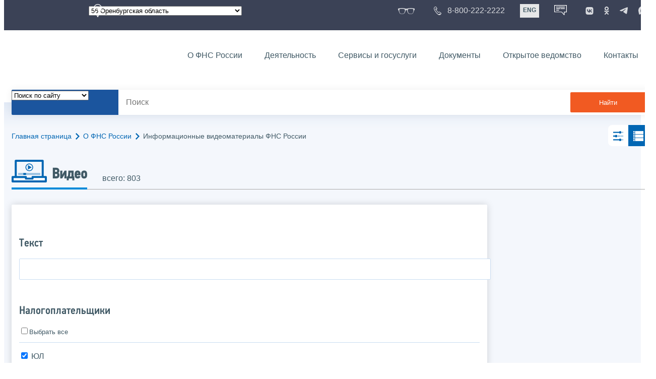

--- FILE ---
content_type: text/html; charset=utf-8
request_url: https://www.nalog.gov.ru/rn56/about_fts/video/
body_size: 24883
content:


<!DOCTYPE html >
<html id="ctl00_MainHtml" lang="ru">
<head id="Head">
	<title>Информационные видеоматериалы ФНС России |  ФНС России  | 56 Оренбургская область</title>
	<!-- META -->
	<meta charset="utf-8" />
	<meta content="width=device-width, initial-scale=1" name="viewport" />
	<meta name='description' content='Информационные видеоматериалы ФНС России |  ФНС России  | 56 Оренбургская область' />
	<meta name='keywords' content='' />
	<meta name='designer' content='3264' />
	<meta name='category' content='' />
	<meta name="yandex-verification" content="5eaacddeb71d2202" />
	<meta name="yandex-verification" content="a23d24abb844d62a" />

	

<!-- Main Icon -->
<link rel="shortcut icon" href="/css/ul2018/img/favicon.ico">

<!-- Global CSS -->
<link rel="stylesheet" type="text/css" href="https://data.nalog.ru/css/ul2018/vendor/slick.css?ver=2.0.0.19156">
<link rel="stylesheet" type="text/css" href="https://data.nalog.ru/css/ul2018/vendor/mediaelementplayer.min.css">
<link rel="stylesheet" type="text/css" href="https://data.nalog.ru/css/ul2018/vendor/jquery.formstyler.css?ver=2.0.0.19156">
<link rel="stylesheet" type="text/css" href="https://data.nalog.ru/css/ul2018/vendor/select2.min.css?ver=2.0.0.19156">
<link rel="stylesheet" type="text/css" href="https://data.nalog.ru/css/ul2018/vendor/magnific-popup.css?ver=2.0.0.19156">
<link rel="stylesheet" type="text/css" href="https://data.nalog.ru/css/ul2018/vendor/responsiveslides/responsiveslides.css?ver=2.0.0.19156">
<link rel="stylesheet" type="text/css" href="https://data.nalog.ru/css/ul2018/vendor/responsiveslides/themes.css?ver=2.0.0.19156">
<link rel="stylesheet" type="text/css" href="https://data.nalog.ru/css/ul2018/reset.css">
<link rel="stylesheet" type="text/css" href="/css/ul2018/style.css?ver=2.0.0.19156">
<link rel="stylesheet" type="text/css" href="https://data.nalog.ru/css/ul2018/style_me.css?ver=2.0.0.19156">
<link rel="stylesheet" type="text/css" href="https://data.nalog.ru/css/ul2018/media.css?ver=2.0.0.19156">
<link rel="stylesheet" type="text/css" href="https://data.nalog.ru/css/ul2018/HM/FNS-Hm.css?ver=2.0.0.19156">
<link rel="stylesheet" type="text/css" href="https://data.nalog.ru/css/ul2018/icon/style.css">
<link rel="stylesheet" type="text/css" href="https://data.nalog.ru/css/ul2018/vendor/tooltipster.bundle.css">
<link rel="stylesheet" type="text/css" href="https://data.nalog.ru/css/ul2018/vendor/datatables.min.css">
<link rel="stylesheet" type="text/css" href="https://data.nalog.ru/css/ul2018/version.css?ver=2.0.0.19156">


<link rel="stylesheet" type="text/css" href="https://data.nalog.ru/css/ul2018/vendor/ion.rangeSlider.css">
<link rel="stylesheet" type="text/css" href="https://data.nalog.ru/css/ul2018/vendor/ui.dynatree.css">
<!-- datepicker -->
<link rel="stylesheet" type="text/css" href="https://data.nalog.ru/css/ul2018/vendor/bootstrap-datetimepicker.min.css?ver=2.0.0.19156">
<link rel="stylesheet" type="text/css" href="https://data.nalog.ru/css/ul2018/vendor/bootstrap-icon.css?ver=2.0.0.19156">

<!-- Глобальные переменные JavaScript. Здесь не должно быть никакх функций. Все функции в /js/ul2018/script.js и /js/ul2018/script_me.js -->
<script>
	var ZoneID = "3264";
	var ZoneAlias = "rn56";
	var AssemblyVersion = "2.0.0.19156";
	var SvgFileUrl = "/css/";
</script>




<script src="https://data.nalog.ru/js/ul2018/vendor/jquery-3.1.1.min.js"></script>
<script src="https://data.nalog.ru/js/ul2018/vendor/slick.min.js" defer></script>
<script src="https://data.nalog.ru/js/ul2018/vendor/mediaelement-and-player.min.js" defer></script>
<script src="https://data.nalog.ru/js/ul2018/vendor/mediaelement-and-player.ru.js" defer></script>
<script src="https://data.nalog.ru/js/ul2018/vendor/jquery.formstyler.min.js" defer></script>
<script src="https://data.nalog.ru/js/ul2018/vendor/select2.full.min.js" defer></script>
<script src="https://data.nalog.ru/js/ul2018/vendor/timepan/script.js" defer></script>

<!-- datetimepicker -->
<script src="https://data.nalog.ru/js/ul2018/vendor/moment-with-locales.min.js" defer></script>
<script src="https://data.nalog.ru/js/ul2018/vendor/bootstrap.min.js" defer></script>
<script src="https://data.nalog.ru/js/ul2018/vendor/bootstrap-datetimepicker.min.js" defer></script>

<script src="https://data.nalog.ru/js/ul2018/vendor/jquery.cookie.js"></script>
<script src="https://data.nalog.ru/js/ul2018/vendor/jquery.magnific-popup.min.js" defer></script>
<script src="https://data.nalog.ru/js/ul2018/vendor/jquery.cascade.js" defer></script>
<script src="/js/ul2018/script.js?ver=2.0.0.19156"></script>
<script src="https://data.nalog.ru/js/ul2018/script_me.js?ver=2.0.0.19156" defer></script>


<script src="https://data.nalog.ru/js/ul2018/vendor/tooltipster.bundle.min.js" defer></script>
<script src="https://data.nalog.ru/js/ul2018/vendor/jquery.highlight.js?ver=2.0.0.19156" defer></script>

<script src="https://data.nalog.ru/js/ul2018/vendor/datatables.min.js" defer></script>

<script src="https://data.nalog.ru/js/ul2018/vendor/isotope.pkgd.min.js" defer></script>
<script src="https://data.nalog.ru/js/ul2018/vendor/responsiveslides.js" defer></script>



<script>
	$(document).ready(function ()
	{
		var e = document.createElement('script');
		e.async = true;
		e.setAttribute('src', 'https://chat-bot.nalog.ru/web-chat/chatsite/js/wa-min.js');
		document.body.appendChild(e);
	});
</script>


	<script> var mkgu_widget_param = { au: '10003717462', private_block: 1 };</script>
	<script src="https://vashkontrol.ru/widget/mkgu_widget.js" async></script>

<style>
.popup-widget--show {
  z-index: 2147483647 !important;
}
</style>	

	<script>
        document.addEventListener('DOMContentLoaded', function () {
            let widgetRendered = false;

            document.getElementById('mkgu-widget').addEventListener('click', function (e) {
                e.preventDefault();

                if (!widgetRendered) {
                    // Создаём HTML виджета вручную (как в оригинальном render_html)
                    const widgetHTML = `        
          <div class="popup-widget js-popup-widget">
            <div class="popup-widget__container">
              <button class="popup-widget__btn-close js-btn-close">
                <i class="close-icon"></i>
              </button>
              <div class="popup-widget__cont">
                   <div class="popup-widget__desc">Для того, чтобы оценить услугу, перейдите на сайт Ваш контроль и авторизуйтесь с помощью сервиса госуслуги</div>
                    <a href="${window.mkgu_w.page_url}" target="_blank" rel="nofollow">
                     <button class="popup-widget__btn-go">Перейти на сайт</button>
              </a>
              </div>
             
            </div>
          </div>
          <div class="popup-widget-wrapper js-wrapper"></div>
        `;

                    // Вставляем в начало body
                    document.body.insertAdjacentHTML('afterbegin', widgetHTML);

                    // Находим свежесозданные элементы
                    const popupWidget = document.querySelector('.js-popup-widget');
                    const popupWrapper = document.querySelector('.js-wrapper');
                    const btnClose = document.querySelector('.js-btn-close');

                    // Показываем
                    popupWidget.classList.add('popup-widget--show');
                    popupWrapper.classList.add('popup-widget-wrapper--show');

                    // Обработчики
                    const hidePopup = () => {
                        popupWidget.classList.remove('popup-widget--show');
                        popupWrapper.classList.remove('popup-widget-wrapper--show');
                    };

                    if (btnClose) {
                        btnClose.addEventListener('click', hidePopup);
                    }

                    popupWidget.addEventListener('click', (e) => {
                        if (e.target.classList.contains('js-popup-widget')) {
                            hidePopup();
                        }
                    });

                    window.addEventListener('keydown', (e) => {
                        if (e.key === 'Escape') hidePopup();
                    });

                    widgetRendered = true;
                } else {
                    // Если уже создан — просто показываем
                    const popupWidget = document.querySelector('.js-popup-widget');
                    const popupWrapper = document.querySelector('.js-wrapper');
                    if (popupWidget && popupWrapper) {
                        popupWidget.classList.add('popup-widget--show');
                        popupWrapper.classList.add('popup-widget-wrapper--show');
                    }
                }
            });
        });
    </script>

	<!--
<script>

	_govWidget = {
		cssOrigin: '//gosbar.gosuslugi.ru',
		catalogOrigin: '//gosbar.gosuslugi.ru',

		disableSearch: true,
		cssTheme: 'gray',
		marginTop: 0,
		paddingTop: 0
	}

</script>

		





	<!-- For Print Version -->
	
<meta name="robots" content="noindex, follow" />


</head>
<body >




	<div class="totop"></div>
	

<div id="main_div_svg_templates" style="display:none"></div>

<script>
	window.addEventListener("load", function ()
	{
		fetch("/css/ul2018/icon/templates.svg")
			.then((response) => response.text())
			.then((html) =>
			{
				document.getElementById("main_div_svg_templates").innerHTML = html;
			})
			.catch((error) =>
			{
				console.warn(error);
			});
	});
</script>


	<form method="post" action="./" id="MainForm" enctype="multipart/form-data" class="main-form">
<div class="aspNetHidden">
<input type="hidden" name="__VIEWSTATE" id="__VIEWSTATE" value="bdJ4x0lz0CmSjbUwTebxFO+bwS24Mx0mLdgQbmp6GMEBsZ2prRggNwMG5HkhxcTsGA/QIMOnScUwU+7w+O1A8pm7U6y6HGFdKxvLyDh+ZkIIr/05idiCmoJuQWft0QpmU1gevnC7V9mmc7X89G/Ie+RMTJA2ItOD1J0f7H4NkPGasfOghQldT3N1imhHEl4P4aOb1t+dCMF5qSDYOHBRUcz4virA3LKvNLz/On/nk9s8J5SgB7+kmHCNkzD7u7DZNY7y5H5cPfKL3urO5MKBicaVtxlW8epMifOORehH33/gpqs0" />
</div>

<div class="aspNetHidden">

	<input type="hidden" name="__VIEWSTATEGENERATOR" id="__VIEWSTATEGENERATOR" value="112E02C5" />
</div>
		<div class="wrap-all">
			<div class="wrap-content">
				


<script>

    function RedirectZoneF()
    {

        var ddl = document.getElementById("ctl00_ctl00_ddlRegion_firstpage");

        location.href = location.href.replace("/rn56/", "/" + ddl.options[ddl.selectedIndex].value + "/")
        
    }

</script>


<div class="wrapper wrapper_dark">
    <div class="content">
        <div class="top">
            <div class="top__row">
                <div class="col">
                   <div class="top__holder"></div>
                </div>
                <!-- /col -->
               <div class="col col_full">
                <div class="geo">
               <!--28.02.22-->
                                    <div class="geo__icon">
                                        <span class="icon"></span>
                                    </div> <!-- /geo__icon -->
                  <div class="geo__select">
                            <select name="ctl00$ctl00$ddlRegion_firstpage" id="ctl00_ctl00_ddlRegion_firstpage" class="js-geo-select" onchange="RedirectZoneF()">
	<option value="rn01">01 Республика Адыгея </option>
	<option value="rn02">02 Республика Башкортостан</option>
	<option value="rn03">03 Республика Бурятия</option>
	<option value="rn04">04 Республика Алтай</option>
	<option value="rn05">05 Республика Дагестан</option>
	<option value="rn06">06 Республика Ингушетия</option>
	<option value="rn07">07 Кабардино-Балкарская Республика</option>
	<option value="rn08">08 Республика Калмыкия</option>
	<option value="rn09">09 Карачаево-Черкесская Республика</option>
	<option value="rn10">10 Республика Карелия</option>
	<option value="rn11">11 Республика Коми</option>
	<option value="rn12">12 Республика Марий Эл</option>
	<option value="rn13">13 Республика Мордовия</option>
	<option value="rn14">14 Республика Саха (Якутия)</option>
	<option value="rn15">15 Республика Северная Осетия-Алания</option>
	<option value="rn16">16 Республика Татарстан</option>
	<option value="rn17">17 Республика Тыва</option>
	<option value="rn18">18 Удмуртская Республика</option>
	<option value="rn19">19 Республика Хакасия</option>
	<option value="rn20">20 Чеченская Республика</option>
	<option value="rn21">21 Чувашская Республика</option>
	<option value="rn22">22 Алтайский край</option>
	<option value="rn23">23 Краснодарский край</option>
	<option value="rn24">24 Красноярский край</option>
	<option value="rn25">25 Приморский край</option>
	<option value="rn26">26 Ставропольский край</option>
	<option value="rn27">27 Хабаровский край</option>
	<option value="rn28">28 Амурская область</option>
	<option value="rn29">29 Архангельская область</option>
	<option value="rn30">30 Астраханская область</option>
	<option value="rn31">31 Белгородская область</option>
	<option value="rn32">32 Брянская область</option>
	<option value="rn33">33 Владимирская область</option>
	<option value="rn34">34 Волгоградская область</option>
	<option value="rn35">35 Вологодская область</option>
	<option value="rn36">36 Воронежская область</option>
	<option value="rn37">37 Ивановская область</option>
	<option value="rn38">38 Иркутская область</option>
	<option value="rn39">39 Калининградская область</option>
	<option value="rn40">40 Калужская область</option>
	<option value="rn41">41 Камчатский край</option>
	<option value="rn42">42 Кемеровская область  - Кузбасс</option>
	<option value="rn43">43 Кировская область</option>
	<option value="rn44">44 Костромская область</option>
	<option value="rn45">45 Курганская область</option>
	<option value="rn46">46 Курская область</option>
	<option value="rn47">47 Ленинградская область</option>
	<option value="rn48">48 Липецкая область</option>
	<option value="rn49">49 Магаданская область</option>
	<option value="rn50">50 Московская область</option>
	<option value="rn51">51 Мурманская область</option>
	<option value="rn52">52 Нижегородская область</option>
	<option value="rn53">53 Новгородская область</option>
	<option value="rn54">54 Новосибирская область</option>
	<option value="rn55">55 Омская область</option>
	<option selected="selected" value="rn56">56 Оренбургская область</option>
	<option value="rn57">57 Орловская область</option>
	<option value="rn58">58 Пензенская область</option>
	<option value="rn59">59 Пермский край</option>
	<option value="rn60">60 Псковская область</option>
	<option value="rn61">61 Ростовская область</option>
	<option value="rn62">62 Рязанская область</option>
	<option value="rn63">63 Самарская область</option>
	<option value="rn64">64 Саратовская область</option>
	<option value="rn65">65 Сахалинская область</option>
	<option value="rn66">66 Свердловская область</option>
	<option value="rn67">67 Смоленская область</option>
	<option value="rn68">68 Тамбовская область</option>
	<option value="rn69">69 Тверская область</option>
	<option value="rn70">70 Томская область</option>
	<option value="rn71">71 Тульская область</option>
	<option value="rn72">72 Тюменская область</option>
	<option value="rn73">73 Ульяновская область</option>
	<option value="rn74">74 Челябинская область</option>
	<option value="rn75">75 Забайкальский край</option>
	<option value="rn76">76 Ярославская область</option>
	<option value="rn77">77 город Москва</option>
	<option value="rn78">78 Санкт-Петербург</option>
	<option value="rn79">79 Еврейская автономная область</option>
	<option value="rn86">86 Ханты-Мансийский автономный округ-Югра</option>
	<option value="rn87">87 Чукотский АО</option>
	<option value="rn89">89 Ямало-Ненецкий автономный округ</option>
	<option value="rn90">90 Запорожская область</option>
	<option value="rn91">91 Республика Крым</option>
	<option value="rn92">92 город Севастополь</option>
	<option value="rn93">93 Донецкая Народная Республика</option>
	<option value="rn94">94 Луганская Народная Республика</option>
	<option value="rn95">95 Херсонская область</option>

</select>

                  </div>
                </div>
              </div> <!-- /col -->


                            <div class="col tablet-hide">
                                <!--28.02.22-->
                                <a href="#" class="top__link top__link_glasses js-version-open" title="Версия для слабовидящих">
                                    <span class="icon version__link"></span>
                                </a>
                            </div>

                <!-- /col -->
               <div class="col tablet-hide">
                                <!--28.02.22-->
                                <a href="tel:88002222222" class="top__link top__link_phone"
                                   title="Телефон Единого контакт-центра ФНС России"
                                   onclick="ym(23729197, 'reachGoal', 'test'); return true;">
                                        <span class="icon"></span>
                                    <span class="text-icon">8-800-222-2222</span>
                                </a>
                            </div>
                <!-- /col -->
                <div class="col tablet-hide" title="Англоязычная версия сайта">
                    <div class="lang">
                        <a href="https://www.nalog.gov.ru/eng/" class="lang__item">ENG</a>
                    </div>
                </div>
                <!-- /col -->

     <div class="col tablet-hide" title="Чат-бот">
                                <!--28.02.22 Смена класса!!!-->
                                <div class="chat" onclick="WebChatApi.toggleWebChat()" style="cursor:pointer;"></div>
                            </div>


                 <div class="col tablet-hide">
                                <div class="soc">
                                
                                    <!--28.02.22 + class-->
                                    <a href="https://vk.com/nalog_gov_ru" class="icon soc__link vk" rel="noopener noreferrer"
                                       target="_blank" title="ФНС во «Вконтакте»"></a>
                                             
                                    <a href="https://ok.ru/group/63118935130280" class="icon soc__link od" rel="noopener noreferrer"
                                       target="_blank" title="ФНС в «Одноклассниках»"></a>

                                    <a href="https://t.me/nalog_gov_ru" class="icon soc__link tg" rel="noopener noreferrer"
                                       target="_blank" title="ФНС в «Telegram»"></a>

                                     <a href="https://max.ru/nalog_gov_ru" class="icon soc__link max" rel="noopener noreferrer"
                                       target="_blank" title="ФНС в «MAX»"></a> 
                                             
                                
                                </div>
                            </div> <!-- /col -->

            </div><!-- /row -->
        </div>
        <!-- /top -->
    </div>
    <!-- /content -->
</div>
<!-- /wrapper -->

<div class="wrapper wrapper__header js-header-point">
     <div class="header-fixed">
    <div class="content">
        <header id="ctl00_ctl00_header2" class="header_pages">
            <div class="header-wrapper">
                <div class="header__left">
                    <a href="/" class="logo header__logo">
                        <img src="https://data.nalog.ru/css/ul2018/img/logo.svg" alt="">
                    </a>
                </div>
                <!-- /header__left -->

                <div class="header__mobile js-menu">
                    <div class="header__right">
                        <ul class="header-menu">
                            <li class="header-menu__item">
                                <a href="/rn56/about_fts/" class="header-menu__link">О ФНС России</a>
                                <!-- header-menu__link_active -->
                            </li>
                            <li class="header-menu__item header-menu__item_parent">
                                <a href="/rn56/menu_act/" class="header-menu__link">Деятельность</a>
                                <div class="header-menu-drop">
                                    <div class="header-menu-drop__wrapper">
                                        <div class="row">
                                            <div class="col col_3">
                                                <div class="header-menu-drop__title">Деятельность</div>
                                            </div>

                                            <div class="col col_3">
                                                <ul class="menu__list">
                                                    <li class="menu__item">
                                                        <a href="/rn56/taxation/" class="menu__link">Налогообложение в Российской Федерации</a>
                                                    </li>
                                                    <li class="menu__item">
                                                        <a href="/rn56/taxation/reference_work/" class="menu__link">Контрольная работа</a>
                                                    </li>
                                                    <li class="menu__item">
                                                        <a href="/rn56/related_activities/statistics_and_analytics/" class="menu__link">Статистика и аналитика</a>
                                                    </li>


                                                </ul>
                                            </div>
                                            <div class="col col_3">
                                                <ul class="menu__list">
                                                    <li class="menu__item">
                                                        <a href="/rn56/about_fts/inttax/" class="menu__link">Международное сотрудничество</a>
                                                    </li>
                                                    <li class="menu__item">
                                                        <a href="/rn56/related_activities/" class="menu__link">Иные функции ФНС России</a>
                                                    </li>
                                                </ul>
                                            </div>


                                        </div>
                                    </div>
                                    <!-- /header-menu-drop__wrapper -->
                                </div>
                                <!-- /header-menu-drop -->
                            </li>
                            <li class="header-menu__item">
                                <a href="/rn56/about_fts/el_usl/" class="header-menu__link">Сервисы и госуслуги</a>
                            </li>
                            <li class="header-menu__item header-menu__item_parent">
                                <a href="/rn56/about_fts/docs_fts/" class="header-menu__link">Документы</a>
                                <div class="header-menu-drop">
                                    <div class="header-menu-drop__wrapper">
                                        <div class="row">
                                            <div class="col col_3">
                                                <div class="header-menu-drop__title">Документы</div>

                                            </div>

                                            <div class="col col_3">
												<ul class="menu__list">
													<li class="menu__item">
														<a href="http://nalog.garant.ru/fns/nk/" target="_blank" class="menu__link">Налоговый кодекс</a>
													</li>
													<li class="menu__item">
														<a href="/rn56/about_fts/docs_fts/" class="menu__link">Нормативные правовые акты, изданные и разработанные ФНС России</a>
													</li>
												</ul>
											</div>
											<div class="col col_3">
												<ul class="menu__list">
													<li class="menu__item">
														<a href="/rn56/about_fts/about_nalog/" class="menu__link">Письма ФНС России, обязательные для применения налоговыми органами</a>
													</li>
													<li class="menu__item">
														<a href="/rn56/about_fts/docs/" class="menu__link">Иные документы</a>
													</li>
												</ul>
											</div>


                                        </div>
                                    </div>
                                    <!-- /header-menu-drop__wrapper -->
                                </div>
                                <!-- /header-menu-drop -->
                            </li>
                            <li class="header-menu__item">
                                <a href="/rn56/about_fts/og/" class="header-menu__link">Открытое ведомство</a>
                            </li>
                            <li class="header-menu__item">
                                <a href="/rn56/apply_fts/" class="header-menu__link">Контакты</a>
                            </li>
                        </ul>

                        <div class="header-links tablet-show">
                            
                            <!-- /header-links__item -->
                                 <div class="header-links__item">
                                                <a href="tel:88002222222"
                                                   class="header-links__link header-links__link_phone"
                                                   onclick="ym(23729197, 'reachGoal', 'test'); return true;">
                                                    <!--28.02.22---->
                                                    <span class="icon"></span>
                                                    <span class="text-icon">8-800-222-2222</span>
                                                </a>
                                            </div>
                            <!-- /header-links__item -->
                            <div class="header-links__item">
                                <div class="lang">
                                    <span class="lang__item lang__item_active">РУС</span>
                                    <a href="https://www.nalog.gov.ru/eng/" class="lang__item">ENG</a>
                                </div>
                            </div>

                             <div class="header-links__item" title="Чат-бот">
                                                <!--28.02.22-- -->
                                                <div class="lang chatbot" onclick="WebChatApi.toggleWebChat()"></div>
                                            </div>

                            <!-- /header-links__item -->
                        </div>
                        <!-- /header-links -->
                    </div>
                    <!-- /header__right -->
                </div>
                <!-- /header__mobile -->

                <div class="menu-btn js-menu-btn">
                    <div class="menu-btn__line"></div>
                </div>
            </div>
            <!-- /header-wrapper -->
        </header>
    </div>
    <!-- /content -->
  </div> <!-- /header-fixed -->
</div>
<!-- /wrapper -->


<script>

	var service_url_template = "/rn56/about_fts/el_usl/";

	$(document).ready(function ()
	{
		


		// определение выпадающего списка по умолчанию
		if (location.href.toLowerCase().indexOf("/search/?type=all") > 0) $(".js-search-select").val(1);
		else if (location.href.toLowerCase().indexOf("/about_fts/el_usl/") > 0)
		{
			$(".js-search-select").val(2);
			service_url_template = "/rn56/about_fts/el_usl/";
		}
		else if (location.href.toLowerCase().indexOf("/about_fts/el_usl2/") > 0)
		{
			$(".js-search-select").val(2);
			service_url_template = "/rn56/about_fts/el_usl2/";
		}
		else if (location.href.toLowerCase().indexOf("/search/?type=documents") > 0) $(".js-search-select").val(3);


		// нажатие Enter в строке поиска
		$("#tb_main_search_f").keydown(function (e)
		{
			// отработка Enter
			if (e.which == 13)
			{
				// не делать Form submit
				e.preventDefault();
				// нажать на кнопку поиска
				$("#bt_main_search_f").click();
				// прерываем обработку
				return false;
			}
		});

		var map = {
			'q': 'й', 'w': 'ц', 'e': 'у', 'r': 'к', 't': 'е', 'y': 'н', 'u': 'г', 'i': 'ш', 'o': 'щ', 'p': 'з', 'a': 'ф', 's': 'ы', 'd': 'в', 'f': 'а', 'g': 'п', 'h': 'р', 'j': 'о', 'k': 'л', 'l': 'д',  'z': 'я', 'x': 'ч', 'c': 'с', 'v': 'м', 'b': 'и', 'n': 'т', 'm': 'ь', 'Q': 'Й', 'W': 'Ц', 'E': 'У', 'R': 'К', 'T': 'Е', 'Y': 'Н', 'U': 'Г', 'I': 'Ш', 'O': 'Щ', 'P': 'З', 'A': 'Ф', 'S': 'Ы', 'D': 'В', 'F': 'А', 'G': 'П', 'H': 'Р', 'J': 'О', 'K': 'Л', 'L': 'Д', 'Z': 'Я', 'X': 'ч', 'C': 'С', 'V': 'М', 'B': 'И', 'N': 'Т', 'M': 'Ь',
		};

		// нажатия кнопок в строке поиска (автоподстветка как Ctrl+F)
		$("#tb_main_search_f").keyup(function (e)
		{
			$("#divSecondPageColumns").removeHighlight();
			$("#divSecondPageColumns").highlight($.trim($("#tb_main_search_f").val()));

			//var str = $("#tb_main_search_f").val();
			//var r = '';
			//for (var i = 0; i < str.length; i++)
			//{
			//	r += map[str.charAt(i)] || str.charAt(i);
			//}
			//$("#tb_main_search_f").val(r);


		});

		// нажатие на кнопку поиска
		$("#bt_main_search_f").click(function ()
		{
			var term = $.trim($("#tb_main_search_f").val());

			var type_s = "all";

			if (location.href.toLowerCase().indexOf("/news/") > 0)
			{
				type_s = "dt_news";
			}

			// в зависимости от переключателя
			switch ($(".js-search-select").val())
			{
				// если поиск по сайту
				case "1": location.href = (term.length == 0 ? "/rn56/search/" : "/rn56/search/?type=" + type_s +"&text=" + term); break;
				// если поиск по сервисам
				case "2": location.href = (term.length == 0 ? service_url_template : service_url_template + "?text=" + term); break;
				// если поиск по документам
				case "3": location.href = (term.length == 0 ? "/rn56/search/?type=documents" : "/rn56/search/?type=documents&text=" + term); break;
			}
		});

	});
</script>


<div class="wrapper ">
	<div class="content">
		<div class="search">
			<div class="search__text">
				<select class="js-search-select">
					<option value="1">Поиск по сайту</option>
					<option value="2">Поиск по сервисам</option>
					<option value="3">Поиск по документам</option>
				</select>
			</div>
			<div class="search__block">
				<input id="tb_main_search_f" class="search__input js-search" placeholder="Поиск" type="text" value=''>
				<button id="bt_main_search_f" type="button" class="search__submit">Найти</button>
			</div>
		</div>
		<!-- /search -->
	</div>
	<!-- /content -->
</div>
<!-- /wrapper -->


<div class="wrapper wrapper_blue-light ">
	<div class="page-title  page-title_grad "   >
		<div class="content">
			
	<!-- AltNav -->
	<div class="page-nav">

	<div class="breadcrumbs">
		<a href="/rn56/">Главная страница<span class="icon"><svg width="8" height="13"><use xlink:href="#arrow-next" class="svg_blue"></use></svg></span></a>
		<a href="/rn56/about_fts/">О ФНС России<span class="icon"><svg width="8" height="13"><use xlink:href="#arrow-next" class="svg_blue"></use></svg></span></a>
		<span>Информационные видеоматериалы ФНС России</span>
	</div>
	<!-- /AltNav -->

	<div class="switch">
	<a class="switch__item js-switch-button" href="#" data-class='view-switch_filter'>
		<span class="icon">
			<svg width="30" height="30">
				<use xlink:href="#filter" class="svg_blue"></use>
			</svg>
		</span>
	</a>
	<a class="switch__item switch__item_active js-switch-button" href="#" data-class='view-switch_line'>
		<span class="icon">
			<svg width="30" height="30">
				<use xlink:href="#switch-line" class="svg_blue"></use>
			</svg>
		</span>
	</a>
</div><!-- /switch -->

		

	</div>

		</div>
	</div>
	<div class="content  ">
		<div class="page-top">
	<div class="page-top_left">
		<div class="page-menu">
			<div class="page-menu__item">
				<div class="page-menu__link page-menu__link_icon page-menu__link_active">
					<div class="page-menu__icon">
						<span class="icon">
							<svg width="70.45" height="45.66">
								<use xlink:href="#video2" class="svg_blue"></use>
							</svg>
						</span>
					</div>
					<div class="page-menu__text">Видео</div>
				</div>
			</div>
			<div class="page-menu__item">
				<div class="news-result">всего: 803</div>
			</div> 
		</div><!-- /page-menu -->
	</div> <!-- /page-top_left -->
</div>
		<div class="page  ">
			<div class="page__bg ">
				<div id="divSecondPageColumns" class="page-content  view-switch_line js-switch-block page-content_video ">
					<div class="page-content__left mobile-aside hidden">
						
					</div>
					<div class="page-content__center ">
						

<script>
	// при загрузке странички
	$(document).ready(function ()
	{
		// при нажатии на кнопку "применить"
		$("#btSendVideoSearch").click(function ()
		{
			// поcеряем кнопочку (защита от множественных нажатий)
			$(this).prop("disabled", true);

			// запрашиваем новую страницу по методу GET
			location.href = "/rn56/about_fts/video/" +
				"?text=" + escape($("#ctl00_ctl03_ctl02_tbName").val()) +
				"&face_check=" + $("input.face_check:checked").map(function () { return $(this).data("id"); }).get().join() +
				"&theme_check=" + $("input.theme_check:checked").map(function () { return $(this).data("id"); }).get().join() +
				"&type_check=" + $("input.type_check:checked").map(function () { return $(this).data("id"); }).get().join() +
				"&from_date=" + $("#from_date").val() +
				"&to_date=" + $("#to_date").val() +
				"&chFederal=" + $("#ctl00_ctl03_ctl02_chFederal").prop("checked") +
				"&rbAllRegions=" + $("#ctl00_ctl03_ctl02_rbAllRegions").prop("checked") +
				"&rbRegionSelected=" + $("#ctl00_ctl03_ctl02_rbRegionSelected").prop("checked") +
				"&ddlRegion=" + $("#ctl00_ctl03_ctl02_ddlRegion").val();
		});

		// при нажатии на переключатель "Выбрать регион"
		$("#ctl00_ctl03_ctl02_rbRegionSelected").click(function ()
		{
			// показываем выбор региона
			$("#ctl00_ctl03_ctl02_RegionSelector").show();
		});

		// при нажатии на переключатель "все регионы"
		$("#ctl00_ctl03_ctl02_rbAllRegions").click(function ()
		{
			// скрываем выбор региона
			$("#ctl00_ctl03_ctl02_RegionSelector").hide();
		});

	});
</script>

<!-- левый контейнер для фильтров -->
<div class="div_move_to_left">

	<div class="mobile-aside__button js-aside">
		<span class="icon">
			<svg width="30" height="30">
				<use xlink:href="#filter" class="svg_blue"></use>
			</svg>
		</span>
	</div>
	<div class="mobile-aside__block js-aside-block">
		<div class="aside-block">

			<!-- фильтр по названию -->
			<div class="form-block">
				<h6>Текст</h6>
				<input name="ctl00$ctl03$ctl02$tbName" type="text" id="ctl00_ctl03_ctl02_tbName" style="width:100%;" />
			</div>
			<!-- /фильтр по названию -->

			<!-- фильтр по лицу -->
			<div class="form-block">
				<h6>Налогоплательщики</h6>
				<p class="checkbox-all"><input id="ctl00_ctl03_ctl02_face_check_all" type="checkbox" class="js-select-all"><label for="ctl00_ctl03_ctl02_face_check_all" class="check_label">Выбрать все</label></p>
				
				<p>
					<input id="ctl00_ctl03_ctl02_face_check_ul" type="checkbox" data-id="ul" class="face_check" checked="checked">
					<label for="ctl00_ctl03_ctl02_face_check_ul" class="check_label">ЮЛ</label>
				</p>
				
				<p>
					<input id="ctl00_ctl03_ctl02_face_check_fl" type="checkbox" data-id="fl" class="face_check" checked="checked">
					<label for="ctl00_ctl03_ctl02_face_check_fl" class="check_label">ФЛ</label>
				</p>
				
				<p>
					<input id="ctl00_ctl03_ctl02_face_check_ip" type="checkbox" data-id="ip" class="face_check" checked="checked">
					<label for="ctl00_ctl03_ctl02_face_check_ip" class="check_label">ИП</label>
				</p>
				
			</div>
			<!-- /фильтр по лицу -->

			<!-- фильтр по теме -->
			<div class="form-block">
				<h6>Тема</h6>
				<p class="checkbox-all"><input id="ctl00_ctl03_ctl02_theme_check_all" type="checkbox" class="js-select-all"><label for="ctl00_ctl03_ctl02_theme_check_all" class="check_label">Выбрать все</label></p>
				
				<p>
					<input id="ctl00_ctl03_ctl02_theme_check_22036" type="checkbox" data-id="22036" class="theme_check" checked="checked">
					<label for="ctl00_ctl03_ctl02_theme_check_22036" class="check_label">Налогообложение РФ</label>
				</p>
				
				<p>
					<input id="ctl00_ctl03_ctl02_theme_check_22037" type="checkbox" data-id="22037" class="theme_check" checked="checked">
					<label for="ctl00_ctl03_ctl02_theme_check_22037" class="check_label">Сервисы и проекты ФНС России</label>
				</p>
				
				<p>
					<input id="ctl00_ctl03_ctl02_theme_check_58908" type="checkbox" data-id="58908" class="theme_check" checked="checked">
					<label for="ctl00_ctl03_ctl02_theme_check_58908" class="check_label">Международное налогообложение</label>
				</p>
				
				<p>
					<input id="ctl00_ctl03_ctl02_theme_check_59110" type="checkbox" data-id="59110" class="theme_check" checked="checked">
					<label for="ctl00_ctl03_ctl02_theme_check_59110" class="check_label">Имущественные налоги</label>
				</p>
				
				<p>
					<input id="ctl00_ctl03_ctl02_theme_check_59111" type="checkbox" data-id="59111" class="theme_check" checked="checked">
					<label for="ctl00_ctl03_ctl02_theme_check_59111" class="check_label">Налогообложение бизнеса</label>
				</p>
				
				<p>
					<input id="ctl00_ctl03_ctl02_theme_check_59112" type="checkbox" data-id="59112" class="theme_check" checked="checked">
					<label for="ctl00_ctl03_ctl02_theme_check_59112" class="check_label">Регистрация бизнеса</label>
				</p>
				
				<p>
					<input id="ctl00_ctl03_ctl02_theme_check_59113" type="checkbox" data-id="59113" class="theme_check" checked="checked">
					<label for="ctl00_ctl03_ctl02_theme_check_59113" class="check_label">Деятельность ФНС России</label>
				</p>
				
			</div>
			<!-- /фильтр по теме -->

			<!-- фильтр по типу -->
			<div class="form-block">
				<h6>Тип</h6>
				<p class="checkbox-all"><input id="ctl00_ctl03_ctl02_type_check_all" type="checkbox" class="js-select-all"><label for="ctl00_ctl03_ctl02_type_check_all" class="check_label">Выбрать все</label></p>
				
				<p>
					<input id="ctl00_ctl03_ctl02_type_check_59119" type="checkbox" data-id="59119" class="type_check" checked="checked">
					<label for="ctl00_ctl03_ctl02_type_check_59119" class="check_label">Видеопомощник</label>
				</p>
				
				<p>
					<input id="ctl00_ctl03_ctl02_type_check_58901" type="checkbox" data-id="58901" class="type_check" checked="checked">
					<label for="ctl00_ctl03_ctl02_type_check_58901" class="check_label">Программа "Налоги"</label>
				</p>
				
				<p>
					<input id="ctl00_ctl03_ctl02_type_check_59117" type="checkbox" data-id="59117" class="type_check" checked="checked">
					<label for="ctl00_ctl03_ctl02_type_check_59117" class="check_label">Интервью</label>
				</p>
				
				<p>
					<input id="ctl00_ctl03_ctl02_type_check_59118" type="checkbox" data-id="59118" class="type_check" checked="checked">
					<label for="ctl00_ctl03_ctl02_type_check_59118" class="check_label">Репортаж</label>
				</p>
				
			</div>
			<!-- /фильтр по типу -->

			<!-- фильтр по периоду -->
			<div class="form-block">
				<h6>Период</h6>
				<div class="form-date">
					<span>с</span>
					<div class="datepicker-wrapper"><input type="text" value="" id="from_date" placeholder="дд.мм.гггг" class="js-datepicker"></div>
					<span>по</span>
					<div class="datepicker-wrapper"><input type="text" value="" id="to_date" placeholder="дд.мм.гггг" class="js-datepicker"></div>
				</div>
			</div>
			<!-- /фильтр по периоду -->

			<!-- фильтр по региону -->
			<div class="form-block">
				<h6>Регион</h6>
				<p><input id="ctl00_ctl03_ctl02_chFederal" type="checkbox" name="ctl00$ctl03$ctl02$chFederal" checked="checked" /><label for="ctl00_ctl03_ctl02_chFederal" class="check_label">Федеральные видео</label></p>
				<p><input id="ctl00_ctl03_ctl02_rbAllRegions" type="radio" name="ctl00$ctl03$ctl02$VideoRegion" value="rbAllRegions" /><label for="ctl00_ctl03_ctl02_rbAllRegions" class="check_label">Все регионы</label></p>
				<p><input id="ctl00_ctl03_ctl02_rbRegionSelected" type="radio" name="ctl00$ctl03$ctl02$VideoRegion" value="rbRegionSelected" checked="checked" /><label for="ctl00_ctl03_ctl02_rbRegionSelected" class="check_label">Выбранный регион</label></p>
				<p id="ctl00_ctl03_ctl02_RegionSelector" ><select name="ctl00$ctl03$ctl02$ddlRegion" id="ctl00_ctl03_ctl02_ddlRegion">
	<option value="3210">01 Республика Адыгея </option>
	<option value="3211">02 Республика Башкортостан</option>
	<option value="3212">03 Республика Бурятия</option>
	<option value="3213">04 Республика Алтай</option>
	<option value="3214">05 Республика Дагестан</option>
	<option value="3215">06 Республика Ингушетия</option>
	<option value="3216">07 Кабардино-Балкарская Республика</option>
	<option value="3217">08 Республика Калмыкия</option>
	<option value="3218">09 Карачаево-Черкесская Республика</option>
	<option value="3219">10 Республика Карелия</option>
	<option value="3220">11 Республика Коми</option>
	<option value="3221">12 Республика Марий Эл</option>
	<option value="3222">13 Республика Мордовия</option>
	<option value="3223">14 Республика Саха (Якутия)</option>
	<option value="3224">15 Республика Северная Осетия-Алания</option>
	<option value="3225">16 Республика Татарстан</option>
	<option value="3226">17 Республика Тыва</option>
	<option value="3227">18 Удмуртская Республика</option>
	<option value="3228">19 Республика Хакасия</option>
	<option value="3229">20 Чеченская Республика</option>
	<option value="3230">21 Чувашская Республика</option>
	<option value="3231">22 Алтайский край</option>
	<option value="3232">23 Краснодарский край</option>
	<option value="3233">24 Красноярский край</option>
	<option value="3234">25 Приморский край</option>
	<option value="3235">26 Ставропольский край</option>
	<option value="3236">27 Хабаровский край</option>
	<option value="3237">28 Амурская область</option>
	<option value="3238">29 Архангельская область</option>
	<option value="3239">30 Астраханская область</option>
	<option value="3240">31 Белгородская область</option>
	<option value="3241">32 Брянская область</option>
	<option value="3242">33 Владимирская область</option>
	<option value="3243">34 Волгоградская область</option>
	<option value="3244">35 Вологодская область</option>
	<option value="3245">36 Воронежская область</option>
	<option value="3246">37 Ивановская область</option>
	<option value="3247">38 Иркутская область</option>
	<option value="3248">39 Калининградская область</option>
	<option value="3249">40 Калужская область</option>
	<option value="3250">41 Камчатский край</option>
	<option value="3251">42 Кемеровская область  - Кузбасс</option>
	<option value="3252">43 Кировская область</option>
	<option value="3253">44 Костромская область</option>
	<option value="3254">45 Курганская область</option>
	<option value="3255">46 Курская область</option>
	<option value="3256">47 Ленинградская область</option>
	<option value="3257">48 Липецкая область</option>
	<option value="3258">49 Магаданская область</option>
	<option value="3259">50 Московская область</option>
	<option value="3260">51 Мурманская область</option>
	<option value="3261">52 Нижегородская область</option>
	<option value="3263">53 Новгородская область</option>
	<option value="3275">54 Новосибирская область</option>
	<option value="3276">55 Омская область</option>
	<option selected="selected" value="3264">56 Оренбургская область</option>
	<option value="3273">57 Орловская область</option>
	<option value="3265">58 Пензенская область</option>
	<option value="3266">59 Пермский край</option>
	<option value="3267">60 Псковская область</option>
	<option value="3262">61 Ростовская область</option>
	<option value="3277">62 Рязанская область</option>
	<option value="3268">63 Самарская область</option>
	<option value="3269">64 Саратовская область</option>
	<option value="3278">65 Сахалинская область</option>
	<option value="3279">66 Свердловская область</option>
	<option value="3281">67 Смоленская область</option>
	<option value="3284">68 Тамбовская область</option>
	<option value="3285">69 Тверская область</option>
	<option value="3286">70 Томская область</option>
	<option value="3290">71 Тульская область</option>
	<option value="3274">72 Тюменская область</option>
	<option value="3270">73 Ульяновская область</option>
	<option value="3291">74 Челябинская область</option>
	<option value="3272">75 Забайкальский край</option>
	<option value="3289">76 Ярославская область</option>
	<option value="3288">77 город Москва</option>
	<option value="3271">78 Санкт-Петербург</option>
	<option value="3287">79 Еврейская автономная область</option>
	<option value="3283">86 Ханты-Мансийский автономный округ-Югра</option>
	<option value="3282">87 Чукотский АО</option>
	<option value="3280">89 Ямало-Ненецкий автономный округ</option>
	<option value="3327">90 Запорожская область</option>
	<option value="3292">91 Республика Крым</option>
	<option value="3293">92 город Севастополь</option>
	<option value="3325">93 Донецкая Народная Республика</option>
	<option value="3326">94 Луганская Народная Республика</option>
	<option value="3328">95 Херсонская область</option>

</select></p>
			</div>
			<!-- /фильтр по региону -->

			<div class="form__buttons"><button type="button" class="blue_button" id="btSendVideoSearch">Применить</button></div>
		</div>
	</div>
</div>
<!-- /левый контейнер для фильтров -->

<!-- контейнер с ячейками грида (описания роликов) -->
<div class="news-block news-block_grid js-grid">
	
		<div class='news-block__item js-grid-item'>
			<div class='news-block__wrapper'>
				<a class='news-block__image' href='/rn56/ifns/imns56_07/info/16596913/'><img src='https://data.nalog.ru/cdn/image/2773551/450.jpg' alt=' '></a>
				<div class='news-block__text'>
					<div class='news__time'>12.01.2026 08:00</div>
					<div class='news-block__name'><a href='/rn56/ifns/imns56_07/info/16596913/' >Телезрителям рассказали об изменениях налогового законодательства</a></div>
					<p><div>Заместитель начальника Межрайонной ИФНС России №7 по Оренбургской области <strong>Наталья Стёпина</strong> в эфире программы «Новости дня» на телеканале ОРТ проинформировала оренбуржцев об изменениях в налоговом законодательстве, которые вступили в силу с 1 января 2026 года.</div><div><br /></div><div>С 2026 года свидетельство о постановке на учет в налоговом органе упраздняется. Для физических лиц подтверждать постановку на учет будет выписка из Единого государственного реестра налогоплательщиков. Но выданные ранее свидетельства будут действовать.</div><div><br /></div><div>Упраздняются также уведомления о постановке на учет или снятии с учета, направляемые организациям, индивидуальным предпринимателям и физическим лицам.</div><div><br /></div><div>Подробности в сюжете.</div></p>
				</div>
			</div>
		</div>
	
		<div class='news-block__item js-grid-item'>
			<div class='news-block__wrapper'>
				<a class='news-block__image' href='/rn56/news/smi/16593525/'><img src='https://data.nalog.ru/cdn/image/2772657/450.jpg' alt=' '></a>
				<div class='news-block__text'>
					<div class='news__time'>29.12.2025 09:43</div>
					<div class='news-block__name'><a href='/rn56/news/smi/16593525/' >Жителям Бузулука напомнили о последствиях неуплаты имущественных налогов</a></div>
					<p><div>Межрайонная ИФНС России № 3 по Оренбургской области напомнила телезрителям, что 1 декабря 2025 года истек срок уплаты имущественных налогов физических лиц.</div><div><br /></div><div>В случае отсутствия уплаты в установленный срок, начиная со 2 декабря начисляется пеня за каждый календарный день просрочки исполнения обязанности по уплате налогов. </div><div><br /></div><div>Кроме того, в этом случае налоговый орган направит требование об уплате. Если должник его не исполнит, последует принудительное бесспорное взыскание задолженности, в том числе за счет денежных средств на счетах, согласно Федеральному закону от 31.07.2025 № 287-ФЗ. </div><div><br /></div><div>В случае образования задолженности плательщик может погасить ее наиболее удобным для него способом уплаты через:</div><ul><li>сервис «<a href="https://lkfl2.nalog.ru/lkfl/" target="_blank">Личный кабинет налогоплательщика</a>»;</li><li>мобильное приложение «Налоги ФЛ»;</li><li>сервис «<a href="https://service.nalog.ru/payment/#fl" target="_blank">Уплата налогов и пошлин физических лиц</a>»;</li><li><a href="https://www.gosuslugi.ru/" target="_blank">Единый портал государственных и муниципальных услуг</a>;</li><li>онлайн-сервисы банков.</li></ul><div><br /></div></p>
				</div>
			</div>
		</div>
	
		<div class='news-block__item js-grid-item'>
			<div class='news-block__wrapper'>
				<a class='news-block__image' href='/rn56/ifns/imns56_59/info/16589067/'><img src='https://data.nalog.ru/cdn/image/2771080/450.jpg' alt=' '></a>
				<div class='news-block__text'>
					<div class='news__time'>12.12.2025 08:43</div>
					<div class='news-block__name'><a href='/rn56/ifns/imns56_59/info/16589067/' >«Витрина имущества банкротов» — современный сервис для приобретения активов
</a></div>
					<p><div>Оренбургская область с 1 октября 2025 года вошла в число пилотных регионов, где начал работу сервис «Витрина имущества банкротов». Проект разработан компанией «Коммерсантъ Картотека» совместно с Федеральной налоговой службой и был запущен в апреле 2024 года. </div><div><br /></div><div>Этот онлайн-сервис предоставляет бесплатную площадку для взаимодействия продавцов и покупателей, заинтересованных в приобретении активов банкротов. Пользователи могут выбрать один из двух вариантов: самостоятельное участие в торгах или обращение к агенту, который возьмет на себя все этапы оформления сделки.</div><div><br /></div><div>Каждое объявление на маркетплейсе содержит подробную информацию об объекте, включая цену, статус, место и сроки проведения торгов. Важно, что достоверность представленных данных подтверждается Росреестром и ГИБДД.</div><div><br /></div><div>Подробнее о маркетплейсе можно узнать в видеоролике.</div><div><br /></div></p>
				</div>
			</div>
		</div>
	
		<div class='news-block__item js-grid-item'>
			<div class='news-block__wrapper'>
				<a class='news-block__image' href='/rn77/news/smi/16587154/'><img src='https://data.nalog.ru/cdn/image/2770540/450.jpg' alt=' '></a>
				<div class='news-block__text'>
					<div class='news__time'>03.12.2025 12:41</div>
					<div class='news-block__name'><a href='/rn77/news/smi/16587154/' >PRO налоги: Реестр ЗАГС и ЕРН </a></div>
					<p>Получать государственные услуги онлайн помогают электронные базы данных ФНС. В реестре ЗАГС, например, хранится информация о самых важных событиях в жизни людей начиная с 1926 года. Какие государственные ведомства и для чего используют эти данные?&nbsp;</p>
				</div>
			</div>
		</div>
	
		<div class='news-block__item js-grid-item'>
			<div class='news-block__wrapper'>
				<a class='news-block__image' href='/rn56/ifns/imns56_26/info/16585347/'><img src='https://data.nalog.ru/cdn/image/2769980/450.jpg' alt=' '></a>
				<div class='news-block__text'>
					<div class='news__time'>01.12.2025 08:08</div>
					<div class='news-block__name'><a href='/rn56/ifns/imns56_26/info/16585347/' >Срок уплаты физическими лицами налогов на имущество истекает 1 декабря</a></div>
					<p><div>Заместитель начальника Межрайонной ИФНС России № 13 по Оренбургской области <strong>Елена Печерина</strong> напомнила телезрителям, что истекает срок для своевременной оплаты физическими лицами налоговых уведомлений за 2024 год. </div><div><br /></div><div>Оплатить налоги можно: </div><ul><li>с помощью сервиса «<a href="https://service.nalog.ru/payment/#fl" target="_blank">Уплата налогов и пошлин</a>»;  </li><li>в <a href="https://lkfl2.nalog.ru/lkfl/" target="_blank">личном кабинете налогоплательщика</a>;</li><li>в личном кабинете на <a href="https://esia.gosuslugi.ru/login/" target="_blank">едином портале госуслуг</a>;</li></ul><div><br /></div><div>Если указанные в уведомлении налоги не будут оплачены вовремя, то уже со 2 декабря задолженность по налогам будет расти каждый день за счет начисления пеней. В этом случае налоговый орган направит требование об уплате. Если должник его не исполнит, последует принудительное взыскание задолженности, в т.ч. за счет денежных средств на счетах.</div><div><br /></div><div><strong>Елена Печерина&nbsp;</strong>также напомнила случаи, при которых налоговые уведомления владельцам имущества не направлялись:</div><ul><li>в 2024 году отсутствовал объект налогообложения;</li><li>применена льгота, полностью освобождающая от уплаты налога; </li><li>общая сумма исчисленных налогов менее 300 рублей; </li><li>положительное сальдо ЕНС, учтенное на дату формирования налогового уведомления, превысило начисления налогов по налоговому уведомлению. Поэтому сумма налогов к уплате по такому уведомлению отсутствует (для лиц, не являющихся ИП);</li><li>гражданин – пользователь личного кабинета налогоплательщика или направил в налоговый орган уведомление о необходимости получения документов в электронной форме через личный кабинет на едином портале госуслуг.</li></ul><div><br /></div><div>В иных случаях при неполучении налогового уведомления за период владения налогооблагаемым имуществом в 2024 году налогоплательщику целесообразно обратиться в налоговый орган, направить информацию через <a href="https://lkfl2.nalog.ru/lkfl/" target="_blank">личный кабинет налогоплательщика</a> или сервис «<a href="https://www.nalog.gov.ru/rn56/service/obr_fts/" target="_blank">Обратиться в ФНС России</a>».</div><div><br /></div></p>
				</div>
			</div>
		</div>
	
		<div class='news-block__item js-grid-item'>
			<div class='news-block__wrapper'>
				<a class='news-block__image' href='/rn77/about_fts/video/16583523/'><img src='https://data.nalog.ru/cdn/image/2769356/450.jpg' alt=' '></a>
				<div class='news-block__text'>
					<div class='news__time'>24.11.2025 15:46</div>
					<div class='news-block__name'><a href='/rn77/about_fts/video/16583523/' >Как получить сертификат УКЭП по биометрии в приложении "Моя подпись"</a></div>
					<p>Пошаговая инструкция, как пройти идентификацию с использованием подтвержденной биометрии и получить квалифицированный сертификат электронной подписи в мобильном приложении «Моя подпись».</p>
				</div>
			</div>
		</div>
	
		<div class='news-block__item js-grid-item'>
			<div class='news-block__wrapper'>
				<a class='news-block__image' href='/rn56/news/smi/16583678/'><img src='https://data.nalog.ru/cdn/image/2769400/450.jpg' alt=' '></a>
				<div class='news-block__text'>
					<div class='news__time'>24.11.2025 08:07</div>
					<div class='news-block__name'><a href='/rn56/news/smi/16583678/' >О необходимости уплаты имущественных налогов напомнили оренбуржцам</a></div>
					<p><div>Начальник отдела УФНС России по Оренбургской области&nbsp;<strong>Гайк Степанян</strong>&nbsp;напомнил телезрителям программы «Тема дня», что срок уплаты указанных в налоговом уведомлении сумм налогов истекает 1 декабря 2025 года.</div><div><br /></div><div>Уплатить имущественные налоги можно одним из удобных способов:</div><ul><li>используя мобильное приложение «Налоги ФЛ» (доступно пользователям смартфонов, планшетных компьютеров, мобильных телефонов);</li><li>с помощью сервисов «<a href="https://lkfl2.nalog.ru/lkfl/" target="_blank">Личный кабинет налогоплательщика для физических лиц</a>», «<a href="https://service.nalog.ru/payment/#fl" target="_blank">Уплата налогов и пошлин</a>» на сайте ФНС России;</li><li>через <a href="https://esia.gosuslugi.ru/login/" target="_blank">госуслуги</a>;</li><li>через мобильные сервисы банков;</li><li>в отделениях банков, кассах местных администраций или почтовых отделениях.</li></ul><div><br /></div><div>Кроме этого,&nbsp;<strong>Гайк Степанян</strong>&nbsp;остановился на изменении порядка взыскания налоговой задолженности с 1 ноября 2025 года с физических лиц, не являющихся индивидуальными предпринимателями. Новый порядок предусматривает внесудебное взыскание и применяется к долгу, который отражен на Едином налоговом счете.<div><br /></div><div>Это касается налогов:</div><ul><li>исчисленных самостоятельно (например, по налоговой декларации на доходы физических лиц 3-НДФЛ или налогу на профессиональный доход для самозанятых);</li><li>начисленных налоговым органом (по уведомлениям в части имущественных налогов и решениям налоговых проверок).</li></ul><div><br /></div><div>В случае несогласия с суммой долга, необходимо в течение 30 календарных дней подать возражение. Сделать это можно через электронные сервисы ФНС России или портал Госуслуг.</div><div><br /></div></div><div></div></p>
				</div>
			</div>
		</div>
	
		<div class='news-block__item js-grid-item'>
			<div class='news-block__wrapper'>
				<a class='news-block__image' href='/rn77/news/smi/16583189/'><img src='https://data.nalog.ru/cdn/image/2769230/450.png' alt=' '></a>
				<div class='news-block__text'>
					<div class='news__time'>21.11.2025 14:10</div>
					<div class='news-block__name'><a href='/rn77/news/smi/16583189/' >Видеопоздравление Председателя Правительства РФ Михаила Мишустина</a></div>
					<p><p>
    
Председатель Правительства <a href="http://government.ru/news/57020/" target="_blank">поздравил</a> работников налоговых органов с профессиональным праздником и 35-летием службы.</p></p>
				</div>
			</div>
		</div>
	
		<div class='news-block__item js-grid-item'>
			<div class='news-block__wrapper'>
				<a class='news-block__image' href='/rn77/news/smi/16583214/'><img src='https://data.nalog.ru/cdn/image/2769248/450.jpg' alt=' '></a>
				<div class='news-block__text'>
					<div class='news__time'>21.11.2025 14:08</div>
					<div class='news-block__name'><a href='/rn77/news/smi/16583214/' >Даниил Егоров: ФНС автоматизирует процессы налогового администрирования </a></div>
					<p><p>
    
Федеральная налоговая служба продолжает цифровую трансформацию. Уже полтора миллиона россиян получили упрощенные вычеты на лечение, обучение, спорт, а в будущем – и на лекарства. О структуре бюджета, новых технологиях и международной работе рассказал руководитель ФНС <strong>Даниил Егоров</strong>.&nbsp;</p><p><br /></p></p>
				</div>
			</div>
		</div>
	
		<div class='news-block__item js-grid-item'>
			<div class='news-block__wrapper'>
				<a class='news-block__image' href='/rn77/news/smi/16583178/'><img src='https://data.nalog.ru/cdn/image/2769216/450.jpg' alt=' '></a>
				<div class='news-block__text'>
					<div class='news__time'>21.11.2025 12:49</div>
					<div class='news-block__name'><a href='/rn77/news/smi/16583178/' >PRO налоги: Назад в будущее </a></div>
					<p>Федеральной налоговой службе – 35 лет. Сегодня это цифровая экосистема. От ее работы зависит наполнение бюджета, значит, и финансирование социальных программ, выплата пенсий и зарплат учителям и врачам, строительство дорог, школ и больниц. Что представляет собой ФНС сегодня и как будет развиваться дальше.</p>
				</div>
			</div>
		</div>
	
		<div class='news-block__item js-grid-item'>
			<div class='news-block__wrapper'>
				<a class='news-block__image' href='/rn77/about_fts/fts/public_council/news/16583149/'><img src='https://data.nalog.ru/cdn/image/2769209/450.jpg' alt=' '></a>
				<div class='news-block__text'>
					<div class='news__time'>21.11.2025 12:00</div>
					<div class='news-block__name'><a href='/rn77/about_fts/fts/public_council/news/16583149/' >Поздравление с Днем работника налоговых органов ректора Финансового университета при Правительстве РФ, председателя Общественного совета при ФНС России Станислава Прокофьева</a></div>
					<p></p>
				</div>
			</div>
		</div>
	
		<div class='news-block__item js-grid-item'>
			<div class='news-block__wrapper'>
				<a class='news-block__image' href='/rn77/news/smi/16582808/'><img src='https://data.nalog.ru/cdn/image/2769071/450.jpg' alt=' '></a>
				<div class='news-block__text'>
					<div class='news__time'>20.11.2025 12:23</div>
					<div class='news-block__name'><a href='/rn77/news/smi/16582808/' >Есть решение: Скоринг ФНС </a></div>
					<p>Что такое скоринг и как он помогает бизнесу? Как получить хорошую оценку от налоговой службы? И какие возможности даст высокий балл.</p>
				</div>
			</div>
		</div>
	
		<div class='news-block__item js-grid-item'>
			<div class='news-block__wrapper'>
				<a class='news-block__image' href='/rn56/ifns/imns56_59/info/16582043/'><img src='https://data.nalog.ru/cdn/image/2768792/450.jpg' alt=' '></a>
				<div class='news-block__text'>
					<div class='news__time'>19.11.2025 07:46</div>
					<div class='news-block__name'><a href='/rn56/ifns/imns56_59/info/16582043/' >Оренбуржцам рассказали о пилотном проекте по продаже имущества банкротов</a></div>
					<p><div>Начальник отдела обеспечения процедур банкротства УФНС России по Оренбургской области <strong>Гайк Степанян</strong> рассказал телезрителям программы «Тема дня» о сервисе «Витрина имущества банкротов». </div><div><br /></div><div>Данный марктеплейс представляет собой онлайн-витрину объявлений о продаже самого востребованного сегодня на рынке имущества банкротов: от готового бизнеса, недвижимости, транспорта, до земельных участков, оборудования и дебиторской задолженности.  </div><div>Объекты продажи представлены с пользовательскими характеристиками (фото и видео), с указаниями о местонахождении объекта и возможности его просмотра, в интуитивно понятном виде. Достоверность подтверждается Россрестром, ГИБДД МВД России, ФНС России, ЕФРСБ.</div><div><br /></div><div>Доступ к данным осуществляется на бесплатной основе и без регистрации. Для участия в торгах по покупке имущества предоставляет помощь агентов.</div><div><br /></div><div><strong>Гайк Степанян</strong> отметил, что данный проект - это важный шаг к повышению открытости процедур банкротства, а также удобный инструмент для выгодных приобретений как для частных лиц, так и для предпринимателей.</div></p>
				</div>
			</div>
		</div>
	
		<div class='news-block__item js-grid-item'>
			<div class='news-block__wrapper'>
				<a class='news-block__image' href='/rn77/news/smi/16576759/'><img src='https://data.nalog.ru/cdn/image/2767986/450.jpg' alt=' '></a>
				<div class='news-block__text'>
					<div class='news__time'>05.11.2025 14:45</div>
					<div class='news-block__name'><a href='/rn77/news/smi/16576759/' >PRO налоги: Изменения в Налоговом кодексе </a></div>
					<p><p>
    
1 ноября вступили в силу изменения в Налоговый кодекс. Теперь ФНС может взыскивать налоги с граждан во внесудебном порядке. Что это означает для нас с вами и государства? И как действовать, если вы не согласны с суммой налогов.&nbsp;</p></p>
				</div>
			</div>
		</div>
	
		<div class='news-block__item js-grid-item'>
			<div class='news-block__wrapper'>
				<a class='news-block__image' href='/rn56/ifns/imns56_26/info/16568887/'><img src='https://data.nalog.ru/cdn/image/2767053/450.jpg' alt=' '></a>
				<div class='news-block__text'>
					<div class='news__time'>28.10.2025 11:25</div>
					<div class='news-block__name'><a href='/rn56/ifns/imns56_26/info/16568887/' >Единым документом о постановке на учет в налоговом органе с 2026 года станет выписка</a></div>
					<p><div>С 1 января 2026 года факт учета организаций, ИП и граждан в налоговых органах будет подтверждаться единым для всех лиц документом – выпиской из Единого государственного реестра налогоплательщиков (ЕГРН).</div><div><br /></div><div>Заместитель начальника Межрайонной ИФНС России № 14 по Оренбургской области <strong>Татьяна Зверева</strong> рассказала телезрителям, что менять ранее выданные свидетельства и уведомления не нужно, они остаются действительными.</div><div><br /></div><div>Новый порядок сократит бумажный документооборот и сделает взаимодействие с ФНС России удобнее, сокращая визиты налогоплательщиков в налоговый орган.</div><div><br /></div><div>Подробнее в видеосюжете.</div></p>
				</div>
			</div>
		</div>
	
</div>
<!-- /контейнер с ячейками грида (описания роликов) -->







<script>
	$(document).ready(function ()
	{
		$(".pagination__arrow, .pagination__side, .pagination_desktop").click(function (e)
		{
			var data = $(".switch__item_active").data("class");
			if (data != null)
			{
				e.preventDefault();
				location.href = $(this).attr("href") + "#" + data;
			}
		});
	});
</script>
<!-- Pager -->
<div id="ctl00_ctl03_ctl02_pg1_pnl" class="pagination">
	
		<a href="/rn56/about_fts/video/1.html"  class="pagination__side">
			<span class="pagination_desktop">в начало</span>
			<span class="pagination_mobile">
				<span class="icon">
					<svg width="16" height="13">
						<use xlink:href="#nav-prev-double" class="svg_blue"></use>
					</svg>
				</span>
			</span>
		</a>

		<a style="display:none"  class="pagination__arrow">
			<span class="icon">
				<svg width="8" height="13">
					<use xlink:href="#nav-prev" class="svg_blue"></use>
				</svg>
			</span>
		</a>

		<a  class="active" >1</a>
		<a style="display:none"  class="pagination__show">...</a>
		
			<a  href="/rn56/about_fts/video/2.html"  class="pagination_desktop">2</a>
		
			<a  href="/rn56/about_fts/video/3.html"  class="pagination_desktop">3</a>
		
			<a  href="/rn56/about_fts/video/4.html"  class="pagination_desktop">4</a>
		
			<a  href="/rn56/about_fts/video/5.html"  class="pagination_desktop">5</a>
		
		<a  class="pagination__show">...</a>
		<a href="/rn56/about_fts/video/54.html"  class="pagination_desktop">54</a>


	<a href="/rn56/about_fts/video/2.html"  class="pagination__arrow">
		<span class="icon">
			<svg width="8" height="13">
				<use xlink:href="#nav-next" class="svg_blue"></use>
			</svg>
		</span>
	</a>
	<a href="/rn56/about_fts/video/54.html"  class="pagination__side">
		<span class="pagination_desktop">в конец</span>
		<span class="pagination_mobile">
			<span class="icon">
				<svg width="16" height="13">
					<use xlink:href="#nav-next-double" class="svg_blue"></use>
				</svg>
			</span>
		</span>
	</a> 


</div>
<!-- /Pager -->




					</div>
					<div class="page-content__right">
						
					</div>
				</div>
			</div>
		</div>
	</div>
</div>


			</div>
			<!-- /wrap-content -->
			<div class="wrap-footer">
				

<script>

    $(document).ready(function () {



        $('#DoYouFoundText').keydown(function (e) {
            if (e.key == '@') {
                e.preventDefault();
                e.stopPropagation();
            }
        })
            .on("change", function (e) {
                $(e.target).val($(e.target).val().replace(/@/g, ""));
            })
            .on("input", function (e) {
                $(e.target).val($(e.target).val().replace(/@/g, ""));
            })
            .on("paste", function (e) {
                var ta = $(e.target);
                setTimeout(function () {
                    ta.val(ta.val().replace(/@/g, ""));
                }, 100);
            });


        $('#CtrlEnterDescr').keydown(function (e) {
            if (e.key == '@') {
                e.preventDefault();
                e.stopPropagation();
            }
        })
            .on("change", function (e) {
                $(e.target).val($(e.target).val().replace(/@/g, ""));
            })
            .on("input", function (e) {
                $(e.target).val($(e.target).val().replace(/@/g, ""));
            })
            .on("paste", function (e) {
                var ta = $(e.target);
                setTimeout(function () {
                    ta.val(ta.val().replace(/@/g, ""));
                }, 100);
            });


        $('#CtrlEnterTxt').keydown(function (e) {
            if (e.key == '@') {
                e.preventDefault();
                e.stopPropagation();
            }
        })
            .on("change", function (e) {
                $(e.target).val($(e.target).val().replace(/@/g, ""));
            })
            .on("input", function (e) {
                $(e.target).val($(e.target).val().replace(/@/g, ""));
            })
            .on("paste", function (e) {
                var ta = $(e.target);
                setTimeout(function () {
                    ta.val(ta.val().replace(/@/g, ""));
                }, 100);
            });

    });

</script>


<div id="ctl00_ctl01_DoYouFoundWrapper" class="wrapper DoYouFoundWrapper">
    <div class="content">
        <div class="page">
            <div class="info-form">
                <h4>Нашли ли Вы нужную информацию?</h4>
                <div class="info-form__buttons" id="DoYouFoundButtons">
                    <a href="#" class="button button_border noactive" id="DoYouFoundNo">Нет</a>
                    <a href="#" class="button button_blue active" id="DoYouFoundYes">Да</a>
                </div>
                <div id="DoYouFoundBlockInfo"  style="display: none;">
                    <div class="note">Форма предназначена исключительно для сообщений об отсутствии или некорректной информации на сайте ФНС России и не подразумевает обратной связи. Информация направляется редактору сайта ФНС России для сведения. </div>
                    <div>
                    Если Вам необходимо задать какой-либо вопрос о деятельности ФНС России (в том числе территориальных налоговых органов) или получить разъяснения по вопросам налогообложения - Вы можете воспользоваться сервисом <a href="https://www.nalog.gov.ru/rn77/service/obr_fts/">"Обратиться в ФНС России"</a>.<br/>
                    По вопросам функционирования интернет-сервисов и программного обеспечения ФНС России Вы можете обратиться в <a href="https://www.nalog.gov.ru/rn77/service/service_feedback/">"Службу технической поддержки"</a>.
                    </div>
                </div>

                <div class="info-form__result" id="DoYouFoundBlock" style="display: none;">
                    <textarea placeholder="Оставьте комментарий" id="DoYouFoundText"></textarea>
                    <button type="button" class="button button_blue" id="DoYouFoundSubmit">Отправить</button>
                </div>
                <div class="info-form__result" id="DoYouFoundSuccess" style="display: none;">
                    <p>Сообщение успешно отправлено</p>
                    <button type="button" class="button button_blue" id="DoYouFoundSuccessButton">Закрыть</button>
                </div>
            </div>
        </div>
    </div>
</div>

<div class="wrapper wrapper_blue-light" style="">
    <div class="content">
        <div class="info-form">
            <div class="ctrl_enter">
                Если Вы заметили на сайте опечатку или неточность, мы будем признательны, если Вы сообщите об этом.<br>
                Выделите текст, который, по Вашему мнению, содержит ошибку, и нажмите на клавиатуре комбинацию клавиш: Ctrl + Enter или нажмите <a id="CtrlEnterAnchor">сюда</a>.
            </div>
        </div>
    </div>
</div>

<a href="#CtrlEnterPopup" class="js-popup" style="display: none" id="CtrlEnterPopupButton"></a>
<div class="popup mfp-hide" id="CtrlEnterPopup">
    <button type="button" class="mfp-close">×</button>
    <h5>Сообщить об ошибке в тексте</h5>
    <div class="note">Форма предназначена исключительно для сообщений о некорректной информации на сайте ФНС России и не подразумевает обратной связи. Информация направляется редактору сайта ФНС России для сведения.</div>
<div>
Если Вам необходимо задать какой-либо вопрос о деятельности ФНС России (в том числе территориальных налоговых органов) или получить разъяснения по вопросам налогообложения - Вы можете воспользоваться сервисом <a href="https://www.nalog.gov.ru/rn77/service/obr_fts/">"Обратиться в ФНС России"</a>.<br/>
По вопросам функционирования интернет-сервисов и программного обеспечения ФНС России Вы можете обратиться в <a href="https://www.nalog.gov.ru/rn77/service/service_feedback/">"Службу технической поддержки".</a>
</div><br/>

    <label for="CtrlEnterDescr">Ваше сообщение:</label>
    <textarea id="CtrlEnterDescr"></textarea>
    <label for="CtrlEnterTxt">Ошибка в тексте:</label>
    <textarea id="CtrlEnterTxt"></textarea>
    <div class="form__buttons">
        <button type="button" class="button button_blue" id="CtrlEnterSubmit">Отправить</button>
        <div class="popup__close mfp-close button button_border" id="CtrlEnterCancel">Отмена</div>
    </div>
</div>





<div class="wrapper wrapper_grey">
    <div class="content content_footer">
        <footer>
            <div class="row">
                <div class="col footer__left">


                            <div class="row">
                                    <div class="col col_3">
                                        <ul class="footer-menu">
                                            <li class="footer-menu__item">
                                                <a href="/rn56/program/" class="footer-menu__link">
                                                    <!--28.02.22 + class-->
                                                    <span class="icon tools"></span>
                                                    <span class="text-icon">Программные средства</span>
                                                </a>
                                            </li>
                                            <li class="footer-menu__item">
                                                <a href="/rn56/related_activities/adjustable/#t6"
                                                   class="footer-menu__link">
                                                    <!--28.02.22 + class-->
                                                    <span class="icon list"></span>
                                                    <span class="text-icon">Перечень обязательных требований</span>
                                                </a>
                                            </li>
                                            <li class="footer-menu__item">
                                                <a href="/rn56/related_activities/prevention_corruption/"
                                                   class="footer-menu__link">
                                                    <!--28.02.22 + class-->
                                                    <span class="icon list"></span>
                                                    <span class="text-icon">Противодействие коррупции</span>
                                                </a>
                                            </li>
                                            <li class="footer-menu__item">
                                                <a href="/rn56/about_fts/fts/civil_service/" class="footer-menu__link">
                                                    <!--28.02.22 + ID-->
                                                    <span class="icon avatar"></span>
                                                    <span class="text-icon">Госслужба в ФНС России</span>
                                                </a>
                                            </li>

                                            <li class="footer-menu__item">
                                                <a href="https://gossluzhba.gov.ru/vacancy"
                                                   class="footer-menu__link">
                                                    <!--28.02.22 + class-->
                                                    <span class="icon avatar"></span>
                                                    <span class="text-icon">Вакансии</span>
                                                </a>
                                            </li>
                                                                                    </ul>
                                    </div>
                                    <!-- /col -->

                                    <div class="col col_3">
                                        <ul class="footer-menu">

                                            <li class="footer-menu__item">
                                                <a href="https://www.nalog.ru/rn56/apply_fts/obr/"
                                                   class="footer-menu__link">
                                                    <!--28.02.22 + class-->
                                                    <span class="icon write"></span>
                                                    <span class="text-icon">Обратная связь</span>
                                                </a>
                                            </li>
                                            <li class="footer-menu__item">
                                                <a href="/rn56/apply_fts/" class="footer-menu__link">
                                                    <!--28.02.22 + class-->
                                                    <span class="icon write"></span>
                                                    <span class="text-icon">Контакты</span>
                                                </a>
                                            </li>
                                           
                                            <li class="footer-menu__item">
                                                <a href="/rn56/subscribe/" class="footer-menu__link">
                                                    <!--28.02.22 + class-->
                                                    <span class="icon subcribe"></span>
                                                    <span class="text-icon">Подписка на новости</span>
                                                </a>
                                            </li>
                                            <li class="footer-menu__item">
                                                <a href="/rn56/copyright/" class="footer-menu__link">
                                                    <!--28.02.22 + class-->
                                                    <span class="icon letter-locked"></span>
                                                    <span class="text-icon">Об использовании информации сайта</span>
                                                </a>
                                            </li>

 <li class="footer-menu__item">
                                                <a href="/rn56/about_fts/fts/public_council/" class="footer-menu__link">
                                                    <!--28.02.22 + class-->
                                                    <span class="icon ULIP-StaffInsurance"></span>
                                                    <span class="text-icon">Общественный совет</span>
                                                </a>
                                            </li>

                                        </ul>
                                    </div>
                                    <!-- /col -->

                                    <div class="col col_3">
                                        <ul class="footer-menu">
                                            <li class="footer-menu__item">
                                                <a href="https://www.nalog.ru/opendata/" class="footer-menu__link">
                                                    <!--28.02.22 + class-->
                                                    <span class="icon list"></span>
                                                    <span class="text-icon">Открытые данные</span>
                                                </a>
                                            </li>




<li class="footer-menu__item">
                                                <a href="/rn56/about_fts/interaction_other/lic_org/"
                                                   class="footer-menu__link">
                                                    <!--28.02.22 + class-->
                                                    <span class="icon paper"></span>
                                                    <span class="text-icon">СМЭВ</span>
                                                </a>
                                            </li>
                                                     





                                                                                       <li class="footer-menu__item">
                                                <a href="https://analytic.nalog.gov.ru" class="footer-menu__link"
                                                   target="_blank">
                                                    <!--28.02.22 + class-->
                                                    <span class="icon analytics-icon"></span>
                                                    <span class="text-icon">Аналитический портал</span>
                                                </a>
                                            </li>
                                            <li class="footer-menu__item">
                                                <a href="/rn56/about_fts/video/" class="footer-menu__link">
                                                    <!--28.02.22 + class-->
                                                    <span class="icon video"></span>
                                                    <span class="text-icon">Видеоматериалы</span>
                                                </a>
                                            </li>
                                            <li class="footer-menu__item">
                                                <a href="/rn56/sitemap/" class="footer-menu__link">
                                                    <!--28.02.22 + class-->
                                                    <span class="icon site-map"></span>
                                                    <span class="text-icon">Карта сайта</span>
                                                </a>
                                            </li>
                                            <li class="footer-menu__item">
                                                <a href="/rn56/rss/" class="footer-menu__link">
                                                    <!--28.02.22 + class-->
                                                    <span class="icon rss"></span>
                                                    <span class="text-icon">RSS</span>
                                                </a>
                                            </li>
                                        </ul>
                                    </div>
                                    <!-- /col -->
                                </div>


                    <!-- /row -->
                </div>
                <!-- /footer__left -->

                <div class="col footer__center">

    <a href="http://government.ru/" class="footer__link" rel="noopener noreferrer" target="_blank">
                        <img src="/images_ca/banners/government.png" alt="">
                    </a>

    <a href="http://www.gosuslugi.ru/" class="footer__link" rel="noopener noreferrer" target="_blank">
                        <img src="/images_ca/banners/ul2018/c45c164d-bcde-46d1-9e51-5853c9a10971.png" alt="">
                    </a>
                    <a href="/rn56/about_fts/og/" class="footer__link">
                        <img src="/images_ca/banners/ul2018/open.png" alt="">
                    </a>



                    <span id="ctl00_ctl01_spanCounter">


                        <!-- Sputnik logo -->
                        <span id="sputnik-informer"></span>
                        <!-- //Sputnik logo -->

                            <script type="text/javascript">
                                (function (d, t, p) {
                                    var j = d.createElement(t); j.async = true; j.type = "text/javascript";
                                    j.src = ("https:" == p ? "https:" : "http:") + "//stat.sputnik.ru/cnt.js";
                                    var s = d.getElementsByTagName(t)[0]; s.parentNode.insertBefore(j, s);
                                })(document, "script", document.location.protocol);
    </script>


                        <!-- Yandex.Metrika counter -->
<script type="text/javascript" >
    (function (m, e, t, r, i, k, a) {
        m[i] = m[i] || function () { (m[i].a = m[i].a || []).push(arguments) };
        m[i].l = 1 * new Date(); k = e.createElement(t), a = e.getElementsByTagName(t)[0], k.async = 1, k.src = r, a.parentNode.insertBefore(k, a)
    })
        (window, document, "script", "https://mc.yandex.ru/metrika/tag.js", "ym");

    ym(23729197, "init", {
        clickmap: true,
        trackLinks: true,
        accurateTrackBounce: true,
        webvisor: true,
        trackHash: true
    });
</script>
<noscript><div><img src="https://mc.yandex.ru/watch/23729197" style="position:absolute; left:-9999px;" alt="" /></div></noscript>
<!-- /Yandex.Metrika counter -->

                    </span>


                </div>
                <!-- /footer__center -->

                <div class="col col_right footer__right">
                    <a href="/" class="logo footer__logo">
                        <img src="https://data.nalog.ru/css/ul2018/img/logo-footer.svg" alt="">
                    </a>
                    <script>
                        var ucnt = 0;
                        $(document).ready(function (event, ui) {
                            $(".copy p").click(function (event, ui) {
                                ucnt++;
                                if (ucnt > 4) $("#refr").show();
                            });
                        });
                    </script>
                    <div class="copy">
                        <p>© 2005-2026</p>
                        <p>ФНС России</p>
                    </div>

                    <!-- /copy -->
                     <div class="footer__soc">
                                    <div class="soc">
                                                                    <!--28.02.22 +class-->
                                        <a href="https://vk.com/nalog_gov_ru" class="icon soc__link vk"
                                           rel="noopener noreferrer" target="_blank">
                                        </a>
                                        <a href="https://ok.ru/group/63118935130280" class="icon soc__link od"
                                           rel="noopener noreferrer" target="_blank">
                                        </a>

                                        <a href="https://t.me/nalog_gov_ru" class="icon soc__link tg"
                                           rel="noopener noreferrer" target="_blank">
                                        </a>

                                        <a href="https://max.ru/nalog_gov_ru" class="icon soc__link max"
                                           rel="noopener noreferrer" target="_blank">
                                        </a>

                                    </div>
                                </div>
                    <div class="footer__time">Дата обновления страницы 30.01.2026</div>
                </div>
                <!-- /footer__right -->
            </div>
            <!-- /row -->
        </footer>
    </div>
    <!-- /content -->
</div>
<!-- /wrapper -->

<div class="version_bg js-version-bg"></div>
<div class="js-version-block version">
    <div class="version_wrapper">
        <div class="content">
            <div class="version_row js-version-parents" data-param="color">
                <div class="version_name js-version-mobile">
                    <div class="version_title">Цвет шрифта и фона</div>
                </div>
                <div class="version_actions js-version-actions">
                    <div class="version_button js-version-btn active" data-val="usual">Обычный</div>
                    <div class="version_button version_button__contrast js-version-btn" data-val="contrast">Контрастный</div>
                    <div class="version_button version_button__inversion js-version-btn" data-val="inversion">Инверсия</div>
                    <div class="version_button version_button__comfort js-version-btn" data-val="comfort">Комфортный</div>
                </div>
            </div>
            <!-- /version_row -->

            <div class="version_row js-version-parents" data-param="buttons">
                <div class="version_name js-version-mobile">
                    <div class="version_title">Цвет кнопок и ссылок</div>
                </div>
                <div class="version_actions js-version-actions">
                    <div class="version_button js-version-btn active" data-val="usual">Обычный</div>
                    <div class="version_button version_button__red js-version-btn" data-val="red">Красный</div>
                    <div class="version_button version_button__blue js-version-btn" data-val="blue">Синий</div>
                </div>
            </div>
            <!-- /version_row -->

            <div class="version_row js-version-parents" data-param="picture">
                <div class="version_name js-version-mobile">
                    <div class="version_title">Изображения</div>
                </div>
                <div class="version_actions js-version-actions">
                    <div class="version_button js-version-btn active version_button__large" data-val="color">
                        <span class="version_text">Цветные</span>
                    </div>
                    <div class="version_button js-version-btn version_button__large" data-val="disable">
                        <span class="version_text">Отключить</span>
                    </div>
                </div>
            </div>
            <!-- /version_row -->

            <div class="version_row js-version-parents" data-param="font">
                <div class="version_name js-version-mobile">
                    <div class="version_title">Использовать шрифт</div>
                </div>
                <div class="version_actions js-version-actions">
                    <div class="version_button js-version-btn active" data-val="usual">Обычный</div>
                    <div class="version_button js-version-btn version_button__large" data-val="arial">
                        <span class="version_text">Arial</span>
                    </div>
                    <div class="version_button js-version-btn version_button__large" data-val="times">
                        <span class="version_text">Times New Roman</span>
                    </div>
                </div>
            </div>
            <!-- /version_row -->

            <div class="version_row js-version-parents" data-param="zoom">
                <div class="version_name js-version-mobile">
                    <div class="version_title">Размер шрифта</div>
                </div>
                <div class="version_actions js-version-actions">
                    <div class="version_button js-version-btn active" data-val="100">100%</div>
                    <div class="version_button js-version-btn" data-val="125">125%</div>
                    <div class="version_button js-version-btn" data-val="150">150%</div>
                    <div class="version_button js-version-btn" data-val="175">175%</div>
                    <div class="version_button js-version-btn" data-val="200">200%</div>
                </div>
            </div>
            <!-- /version_row -->

            <div class="version_bottom">
                <a href="#" class="link link__20 js-version-close">Закрыть окно</a>
            </div>
        </div>
    </div>
    <!-- /version_wrapper -->
</div>
<!-- /version -->

			</div>
			<!-- /wrap-footer -->
		</div>
		<!-- /wrap-all -->
	</form>

	<a class="fixed_shortcut" href="/rn56/service/anket/4467190/"></a>

	<div id="mkgu-widget">
		<a class="fixed_shortcut_vc" href="#"></a>
	</div>

	
</body>

</html>
